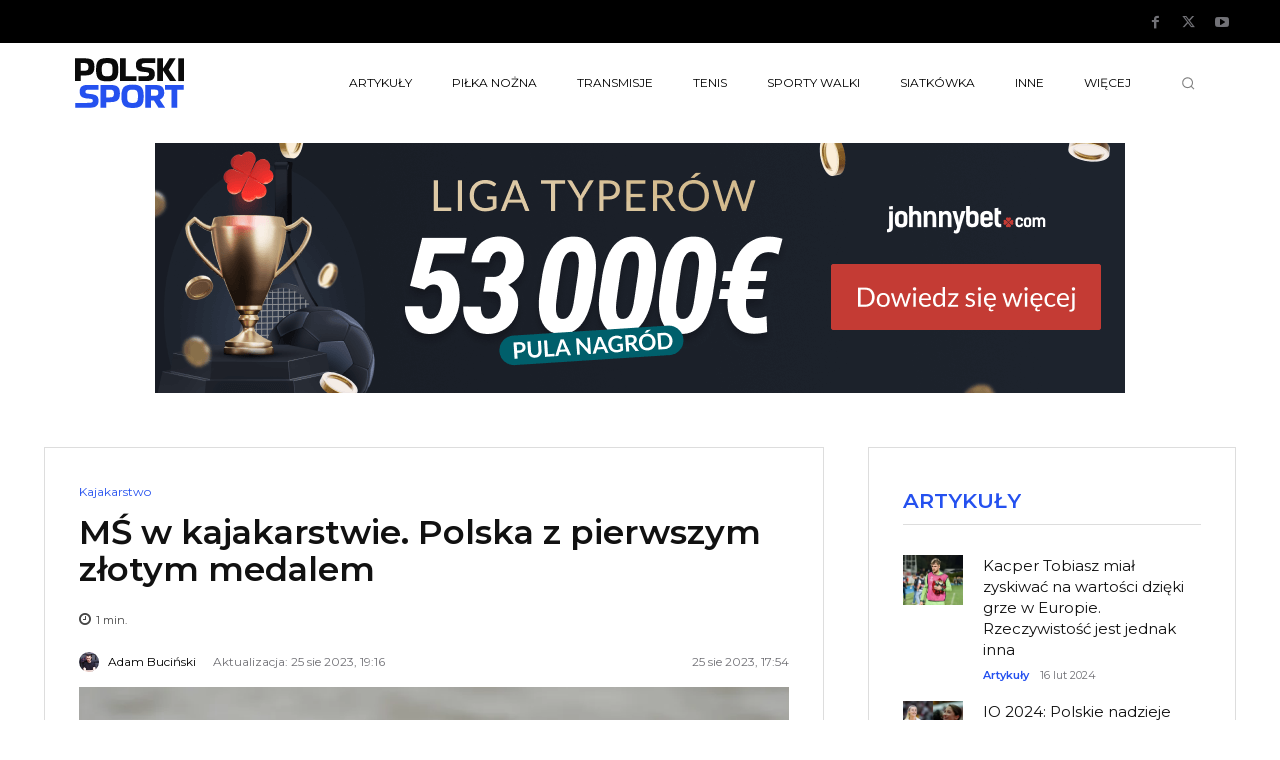

--- FILE ---
content_type: text/html; charset=UTF-8
request_url: https://polski-sport.pl/wp-admin/admin-ajax.php?td_theme_name=Newspaper&v=12.7.3
body_size: -138
content:
{"325625":763}

--- FILE ---
content_type: text/html; charset=utf-8
request_url: https://www.google.com/recaptcha/api2/aframe
body_size: 268
content:
<!DOCTYPE HTML><html><head><meta http-equiv="content-type" content="text/html; charset=UTF-8"></head><body><script nonce="RzCPf4oQhksWyflSk4Pw9g">/** Anti-fraud and anti-abuse applications only. See google.com/recaptcha */ try{var clients={'sodar':'https://pagead2.googlesyndication.com/pagead/sodar?'};window.addEventListener("message",function(a){try{if(a.source===window.parent){var b=JSON.parse(a.data);var c=clients[b['id']];if(c){var d=document.createElement('img');d.src=c+b['params']+'&rc='+(localStorage.getItem("rc::a")?sessionStorage.getItem("rc::b"):"");window.document.body.appendChild(d);sessionStorage.setItem("rc::e",parseInt(sessionStorage.getItem("rc::e")||0)+1);localStorage.setItem("rc::h",'1769071258966');}}}catch(b){}});window.parent.postMessage("_grecaptcha_ready", "*");}catch(b){}</script></body></html>

--- FILE ---
content_type: image/svg+xml
request_url: https://polski-sport.pl/wp-content/uploads/2023/05/Polski_sport_pl_horizontal_dark_color.svg
body_size: 1472
content:
<?xml version="1.0" encoding="UTF-8"?> <svg xmlns="http://www.w3.org/2000/svg" id="Warstwa_1" data-name="Warstwa 1" viewBox="0 0 1016.37 108.07"><defs><style>.cls-1{fill:#fff;}.cls-2{fill:#2551ef;}</style></defs><g id="Polski_Sport_Horizontal__dark" data-name="Polski Sport Horizontal _dark"><g id="POLSKI"><path class="cls-1" d="M26.55,106.52H0V1.49H46.79Q62.55,1.49,72,5.31A24.74,24.74,0,0,1,85.62,17.75q4.14,8.64,4.14,23.4,0,13.93-4.14,22.65A26.08,26.08,0,0,1,72,76.66q-9.47,4.14-25.22,4.15H26.55ZM42.48,23.23H26.55V59.07H42.48q11.77,0,15.76-4t4-13.94q0-9.46-4-13.69T42.48,23.23Z"></path><path class="cls-1" d="M97.11,54q0-20.08,4.56-31.86A29.67,29.67,0,0,1,117.43,5.2Q128.64.05,148.7.05q15.11,0,25.06,2.82T189.52,12q5.8,6.3,8.22,16.67A114.15,114.15,0,0,1,200.14,54a115.06,115.06,0,0,1-2.4,25.47q-2.42,10.36-8.22,16.67t-15.76,9.13q-10,2.82-25.06,2.82t-25-2.82q-10-2.82-15.76-9.13T99.6,79.45Q97.1,69.07,97.11,54ZM148.7,84.84q10.62,0,15.93-2.66t7.14-9.37Q173.6,66.09,173.6,54q0-12-1.83-18.59T164.63,26q-5.31-2.74-15.93-2.74-10.44,0-15.84,2.74t-7.3,9.37Q123.66,42,123.65,54q0,12.1,1.91,18.83t7.3,9.37Q138.24,84.84,148.7,84.84Z"></path><path class="cls-1" d="M283.81,84v22.56H207.49V1.55H234V84Z"></path><path class="cls-1" d="M332.75,83.81c3.86-.41,6.33-1.85,7.55-3.4a9.43,9.43,0,0,0,1.82-6,8.35,8.35,0,0,0-1.32-5q-1.33-1.83-5.15-2.91a67.84,67.84,0,0,0-11.28-1.74l-10.95-1q-12.29-1.17-19.33-5.15a22.35,22.35,0,0,1-10-10.7,40.59,40.59,0,0,1-2.9-16.18q0-11.28,4.56-18.25t14.85-10.2C307.5,1.18,316.56,1.5,328,1.5c14.82,0,42.46.1,42.46.1V23.31l-41.07,0a74.14,74.14,0,0,0-13.27.91c-3.09.61-5.26,1.58-6.47,2.91a8,8,0,0,0-1.82,5.64A9.81,9.81,0,0,0,309,38.27c.83,1.21,2.51,2.12,5.06,2.73a98.78,98.78,0,0,0,11.12,1.74l10.45,1.16q13.28,1.5,20.41,5.32a20.88,20.88,0,0,1,9.87,10.2,39.24,39.24,0,0,1,2.74,15.51q0,11.13-4.73,18.5t-15.35,11c-7.08,2.43-16.64,2.15-28.47,2.15H292.7V84.06S329.24,84.18,332.75,83.81Z"></path><path class="cls-1" d="M406,106.57H379.49V1.55H406V49.44c.22,0,30.7-47.89,30.7-47.89h28.07L432.53,54.06l35.33,52.51h-29S406.15,57.49,406,57.49Z"></path><path class="cls-1" d="M503.5,106.57H477V1.55H503.5Z"></path></g><g id="SPORT"><path class="cls-2" d="M586.92,83.76c3.73-1.11,6.33-1.85,7.55-3.4a9.37,9.37,0,0,0,1.83-6,8.33,8.33,0,0,0-1.33-5c-.88-1.22-2.6-2.19-5.14-2.91a65.76,65.76,0,0,0-11.29-1.74l-10.95-1q-12.27-1.17-19.32-5.15a22.3,22.3,0,0,1-10-10.7,40.59,40.59,0,0,1-2.9-16.18q0-11.28,4.56-18.25t14.85-10.2c6.85-2.16,15.91-1.84,27.3-1.84l40.78,0V23.16l-40.27,0a61.84,61.84,0,0,0-12.38,1.06q-4.65.91-6.47,2.91A8,8,0,0,0,562,32.74a9.74,9.74,0,0,0,1.25,5.47c.83,1.22,2.51,2.13,5.06,2.74a98.4,98.4,0,0,0,11.12,1.74l10.45,1.16q13.27,1.5,20.4,5.32a21,21,0,0,1,9.88,10.2,39.42,39.42,0,0,1,2.74,15.51q0,11.12-4.73,18.5t-15.35,11c-7.08,2.43-16.64,2.15-28.47,2.15H515v-22S583.51,84.78,586.92,83.76Z"></path><path class="cls-2" d="M658.27,106.57H631.73V1.55h46.78q15.76,0,25.23,3.81a24.75,24.75,0,0,1,13.6,12.44q4.15,8.64,4.15,23.4,0,13.94-4.15,22.65a26.06,26.06,0,0,1-13.6,12.86q-9.47,4.14-25.23,4.15H658.27ZM674.2,23.28H658.27V59.12H674.2q11.79,0,15.76-4t4-13.94q0-9.47-4-13.69T674.2,23.28Z"></path><path class="cls-2" d="M728.17,53.93q0-20.08,4.56-31.86A29.69,29.69,0,0,1,748.49,5.14Q759.7,0,779.77,0q15.09,0,25.05,2.82T820.59,12q5.8,6.3,8.21,16.67a114.15,114.15,0,0,1,2.4,25.31,114.9,114.9,0,0,1-2.4,25.46q-2.41,10.38-8.21,16.68t-15.77,9.13q-10,2.82-25.05,2.82t-25.06-2.82q-9.94-2.83-15.76-9.13t-8.29-16.68Q728.17,69,728.17,53.93Zm51.6,30.86q10.62,0,15.93-2.66t7.13-9.37q1.83-6.72,1.83-18.83,0-12-1.83-18.59T795.7,26q-5.33-2.74-15.93-2.74T763.92,26q-5.38,2.73-7.3,9.37t-1.91,18.59q0,12.1,1.91,18.83t7.3,9.37Q769.32,84.79,779.77,84.79Z"></path><path class="cls-2" d="M864.72,106.57H838.17V1.55h50.11q19.74,0,28.79,8.87t9,26.13c0,8.63-1.71,16.36-6.47,22.15a36.14,36.14,0,0,1-14.29,10.78s22.2,32.72,24.74,36.93v.16H899.23l-21-33.68H864.72ZM884,23.11H864.72V51.32H884q8.29,0,11.53-3.32t3.23-10.78q0-7.47-3.23-10.79T884,23.11Z"></path><path class="cls-2" d="M960,106.57V23.94H930.09V1.55h86.28V23.94H986.5v82.63Z"></path></g></g></svg> 

--- FILE ---
content_type: text/javascript
request_url: https://polski-sport.pl/wp-content/plugins/polskisport-partner-modal/js/script.js?ver=1.5.1
body_size: 2941
content:
// noinspection JSDeprecatedSymbols

(function ($) {
    $(document).ready(function () {
        const scrollPixels = parseInt(sessionStorage.getItem('pspm-scroll-pixels'));
        const scrollExpire = parseInt(sessionStorage.getItem('pspm-scroll-expire'));
        const scrollSeconds = 10000;

        if (!isNaN(scrollPixels) && !isNaN(scrollPixels) && scrollPixels > 0 && scrollExpire > 0 && scrollExpire > Date.now() - scrollSeconds) {
            window.scrollTo(0, scrollPixels);
        }

        sessionStorage.removeItem('pspm-scroll-pixels');
        sessionStorage.removeItem('pspm-scroll-expire');

        const $globals = $('#pspm-modal-globals');
        if (!$globals.length) {
            console.log("[PSPM] Globals element has not been found.");
            return;
        }

        const activationDelayDecrease = parseInt($globals.attr('data-activation-delay-decrease'));
        const activationDelayMinimal = parseInt($globals.attr('data-activation-delay-minimal'));
        const additionalScrollActivationDelay = parseInt($globals.attr('data-additional-scroll-activation-delay'));
        const activationRequiresScroll = $globals.attr('data-require-scroll') > 0;
        const activationDelay = parseInt($globals.attr('data-activation-delay'));
        const debugOpenImmediately = $globals.attr('data-debug-open-immediately') > 0;
        const debugFirstLink = $globals.attr('data-debug-first-link') > 0;
        const debugVerbose = $globals.attr('data-debug-verbose') > 0;
        const referrerPause = parseInt($globals.attr('data-referrer-pause'));

        function debugLog(a, b, c, d, e, f) {
            if (!debugVerbose) {
                return;
            }

            console.log("[PSPM Debug]", a, b, c, d, e, f);
        }

        function setCookie(key, value, days) {
            debugLog('setCookie', key, value, days);

            const d = new Date();
            d.setTime(d.getTime() + (days * 24 * 60 * 60 * 1000));
            let expires = "Expires=" + d.toUTCString();
            document.cookie = key + "=" + value + ";" + expires + ";SameSite=Strict;Path=/";
        }

        function removeCookie(key) {
            debugLog('removeCookie', key);

            document.cookie = key + '=; Max-Age=-99999999;SameSite=Strict;Path=/';
        }

        function getCookie(key) {
            let name = key + "=";
            let decodedCookie = decodeURIComponent(document.cookie);
            let ca = decodedCookie.split(';');
            for (let i = 0; i < ca.length; i++) {
                let c = ca[i];
                while (c.charAt(0) === ' ') {
                    c = c.substring(1);
                }
                if (c.indexOf(name) === 0) {
                    return c.substring(name.length, c.length);
                }
            }
            return "";
        }

        // noinspection JSJQueryEfficiency
        const $allModals = $('.pspm-modal');

        if (!debugFirstLink) {
            // Exclude partners that have been already displayed.
            $allModals.each(function () {
                let limit = (Date.now() - (30 * 24 * 3600 * 1000)) / 1000;
                let cookieValue = getCookie("pspm-partner-" + $(this).attr('data-partner-id'));

                if (cookieValue > 0 && cookieValue > limit) {
                    debugLog("Removing partner " + $(this).attr('data-partner-name') + " from the list of partners to display.");
                    $(this).remove();
                }
            });
        }

        // noinspection JSJQueryEfficiency
        const $modal = $('.pspm-modal').eq(0);
        if (!$modal.length) {
            debugLog("No partners left to display.");
            return;
        }


        const partnerId = $modal.attr('data-partner-id');
        const partnerName = $modal.attr('data-partner-name');
        const clipboardApiAvailable = navigator && navigator.clipboard && navigator.clipboard.writeText;
        const redirectOnCopy = $modal.attr('data-redirect-on-copy') > 0;
        const alternativeClosing = $modal.attr('data-alternative-closing') > 0;
        const urlModalAPI = $modal.attr('data-modal-api-url');

        debugLog("Partner " + partnerName + " will be displayed.");

        let urlRedirect = $modal.attr('data-url-redirect');
        let urlNewTab = $modal.attr('data-url-new-tab');
        let activationConstraintDelay = false;
        let activationConstraintScroll = !activationRequiresScroll;
        let modalHasBeenOpened = false;
        let codeHasBeenClicked = false;
        let gtmEventClosed = false;
        let gtmEventOpened = false;

        if (urlNewTab === 'self') {
            urlNewTab = window.location;
        }

        if (urlRedirect === 'self') {
            urlRedirect = window.location;
        }

        function openModal() {
            if (modalHasBeenOpened) {
                return;
            }

            modalHasBeenOpened = true;

            $.ajax({
                url: urlModalAPI,
                method: 'GET',
                success: function (data) {
                    debugLog("Successfully fetched modal contents.");
                    $modal.html(data);

                    debugLog("Binding event handlers.");
                    const $modalClose = $modal.find('[data-pspm-close]');
                    const $modalCode = $modal.find('[data-pspm-code]');
                    const $modalCTA = $modal.find('[data-pspm-cta]');
                    const $modalPartner = $modal.find('.pspm-partner');

                    $modalCode.on('click', function (e) {
                        e.preventDefault();

                        let codeToCopy = $modalCode.find('span').text();

                        if (clipboardApiAvailable) {
                            navigator.clipboard.writeText(codeToCopy).then(function () {
                                $modalCode.addClass('pspm-copied');
                            });

                            if (redirectOnCopy) {
                                setTimeout(function () {
                                    closeModal(alternativeClosing ? null : clickRedirect);
                                }, 400);
                            }
                        } else if (document.execCommand) {
                            let $tempInput = $("<textarea>");
                            $("body").append($tempInput);
                            $tempInput.val(codeToCopy).select();
                            document.execCommand("copy");
                            $tempInput.remove();

                            $modalCode.addClass('pspm-copied');

                            if (redirectOnCopy) {
                                setTimeout(function () {
                                    closeModal(alternativeClosing ? null : clickRedirect);
                                }, 400);
                            }
                        } else {
                            return;
                        }

                        setTimeout(function () {
                            $modalCode.removeClass('pspm-copied');
                        }, 1000);

                        return false;
                    });

                    if (clipboardApiAvailable || document.execCommand) {
                        $modalCode.addClass('pspm-code-clipboard-api-available');
                    }

                    $([$modalCTA, $modalPartner]).each(function () {
                        $(this).on('click', function (e) {
                            e.preventDefault();

                            closeModal(function () {
                                clickRedirect(true);
                            });

                            return false;
                        });
                    });

                    $modalClose.on('click', function (e) {
                        e.preventDefault();

                        closeModal(alternativeClosing ? null : clickRedirect);

                        return false;
                    });

                    $modal.addClass('pspm-modal-active');

                    if (!gtmEventOpened) {
                        debugLog("GTM event open");

                        window.dataLayer = window.dataLayer || [];
                        window.dataLayer.push({
                            'event': 'partner_modal_open',
                            'partnerName': partnerName,
                        });

                        gtmEventOpened = true;
                    }
                },
                error: function () {
                    debugLog("An error occurred while fetching the modal contents. Forcibly closing modal.");
                    closeModal();
                }
            })
        }

        function _hideModal() {
            $modal.addClass('pspm-modal-fading-out');

            setTimeout(function () {
                $modal.removeClass('pspm-modal-active');
                $modal.removeClass('pspm-modal-fading-out');
            }, 400);
        }

        function closeModal(whenFinished) {
            if (gtmEventClosed) {
                return;
            }

            gtmEventClosed = true;
            const timeout = 500;

            let timeoutId = setTimeout(function () {
                timeoutId = null;

                _hideModal();
                whenFinished && whenFinished();

                debugLog("Closed modal using the timeout method.");
            }, timeout + 10);

            window.dataLayer = window.dataLayer || [];
            window.dataLayer.push({
                'event': 'partner_modal_close',
                'partnerName': partnerName,
                'eventCallback': function () {
                    if (timeoutId === null) {
                        return;
                    }

                    clearTimeout(timeoutId);
                    _hideModal();
                    whenFinished && whenFinished();

                    debugLog("Closed modal using the GTM callback method.");
                },
                'eventTimeout': timeout,
            });
        }

        function clickRedirect(behaveAsRegularLink) {
            codeHasBeenClicked = true;
            removeCookie('pspm-delay-ovr');
            setCookie('pspm-partner-' + partnerId, Math.floor(Date.now() / 1000), 30);
            setCookie('pspm-forced-pause', Math.floor(Date.now() / 1000) + (60 * 15), 30);

            if (behaveAsRegularLink) {
                if (urlRedirect !== '') {
                    window.location = urlRedirect;
                }

                return;
            }

            sessionStorage.setItem('pspm-scroll-pixels', String(window.scrollY));
            sessionStorage.setItem('pspm-scroll-expire', String(Date.now() + scrollSeconds));

            if (urlNewTab !== '') {
                if (urlRedirect !== '') {
                    window.open(urlNewTab, '_blank').focus();
                } else {
                    let handle = window.open(urlNewTab, '_blank');
                    handle.blur();
                    window.focus();
                }
            }

            if (urlRedirect !== '') {
                window.location = urlRedirect;
            }
        }

        // Click outside modal
        $modal.on('click', function (e) {
            if (e.target === $modal[0]) {
                closeModal(alternativeClosing ? null : clickRedirect);
            }
        });

        $(window).on('unload', function () {
            if (modalHasBeenOpened) {
                return;
            }

            let baseDelay = parseInt(getCookie('pspm-delay-ovr'));
            if (isNaN(baseDelay) || !baseDelay || baseDelay <= 0) {
                baseDelay = activationDelay;
            }

            let activationDelayOverride = baseDelay - activationDelayDecrease;
            if (activationDelayOverride <= activationDelayMinimal) {
                activationDelayOverride = activationDelayMinimal;
            }

            setCookie('pspm-delay-ovr', activationDelayOverride, 30);
        });

        let effectiveDelay;
        let forcedPause = parseInt(getCookie('pspm-forced-pause'));

        // When there's no forced pause already and referer pause has been requested, configure it.
        if (referrerPause > 0 && (isNaN(forcedPause) || !forcedPause || forcedPause < Math.floor((Date.now() + referrerPause) / 1000))) {
            forcedPause = Math.floor((Date.now() + referrerPause) / 1000);
            setCookie('pspm-forced-pause', forcedPause, 30);
            debugLog('Configured forced pause due to referrer match.');
        }

        if (!isNaN(forcedPause) && forcedPause >= Math.floor(Date.now() / 1000)) {
            effectiveDelay = (forcedPause * 1000) - Date.now();
            debugLog('Forced pause detected and its value is: ' + (forcedPause * 1000) + 'ms.');
        } else {
            const activationDelayOverride = parseInt(getCookie('pspm-delay-ovr'));
            if (!isNaN(activationDelayOverride) && activationDelayOverride > 0) {
                effectiveDelay = activationDelayOverride;
                debugLog('Activation delay override detected and its value is: ' + activationDelayOverride + 'ms.');
            } else {
                effectiveDelay = activationDelay;
            }
        }

        if (!isNaN(effectiveDelay)) {
            debugLog('Effective delay is ' + effectiveDelay + 'ms.');

            setTimeout(function () {
                if (!activationConstraintDelay) {
                    activationConstraintDelay = true;
                    debugLog('Timeout constraint matched.');
                }

                if (activationConstraintScroll && !modalHasBeenOpened) {
                    debugLog('Modal will open now.');
                    openModal();
                }
            }, effectiveDelay);

            $(document).on('scroll', function () {
                if (!activationConstraintScroll) {
                    activationConstraintScroll = true;
                    debugLog('Scroll constraint matched.');
                }

                if (activationConstraintDelay && !modalHasBeenOpened) {
                    if (!isNaN(additionalScrollActivationDelay)) {
                        debugLog('Modal will open with additional delay of ' + additionalScrollActivationDelay + ' ms.');

                        setTimeout(function () {
                            openModal();
                        }, additionalScrollActivationDelay)
                    } else {
                        debugLog('Modal will open now.');
                        openModal();
                    }
                }
            });
        } else {
            debugLog('Effective delay is NaN.');
        }

        if (debugOpenImmediately) {
            debugLog('Modal will open now (due to debugOpenImmediately). Subsequent openModal() calls will be ignored.');
            openModal();
        }
    });
})(jQuery);